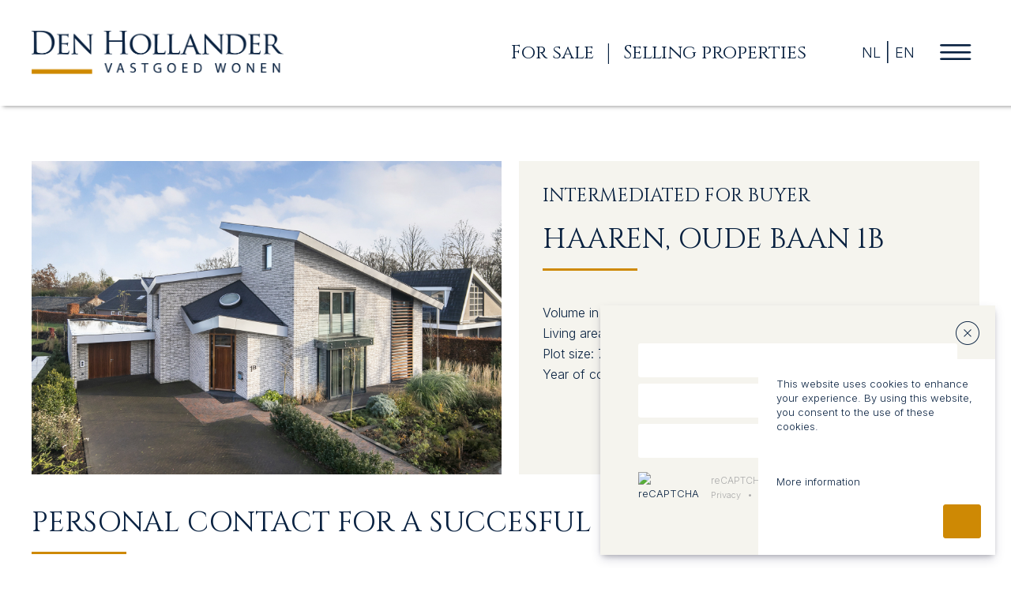

--- FILE ---
content_type: text/html; charset=UTF-8
request_url: https://www.denhollander.com/en/property-purchased-for-buyer/6054/haaren-oude-baan-1b/
body_size: 6331
content:
<!DOCTYPE html>
<html lang="en">
<head>
  <!--

    www.beterehuizen.nl
    Design by CreativeTouch (www.creativetouch.nl)
    Webdevelopment by Accendis (www.accendis.nl)
  //-->

  <meta charset="utf-8">
  <meta name="viewport" content="width=device-width, minimum-scale=1.0, maximum-scale=1.0, user-scalable=no">

  <title>Properties | Haaren , Oude Baan 1b</title>
  <meta name="description" content="" />
  <meta name="keywords" content="" />
  <meta name="author" content="Betere Huizen | Den Hollander Vastgoed Wonen">

  <meta name="theme-color" content="#fafafa">


  <!-- Nexxtmove Insights -->
  <script>
    (function(n,x,t,m,o,v,e){n[o]=n[o]||function(){(n[o].q=n[o].q||[]).push(arguments)};
    function w(){x.removeEventListener('mousemove',w);x.removeEventListener('touchmove',w);
    v=x.createElement(t),e=x.getElementsByTagName(t)[0];v.async=1;v.src=m;e.parentNode.insertBefore(v,e)
    }x.addEventListener('mousemove',w);x.addEventListener('touchmove',w)
    })(window,document,'script','https://nexxtmove-313510.web.app/nm.js','nm');

    nm('init', 2405);
    nm('autotrack');
  </script>
  <!-- Einde Nexxtmove Insights -->

  <!-- site CSS-->
  <link rel="stylesheet" href="/css/style.css?1741010842">

  <!-- Modernizr -->
  <script src="/js/vendor/modernizr-2.8.3-respond-1.4.2.min.js"></script>

  <!-- jQuery -->
  <script src="//ajax.googleapis.com/ajax/libs/jquery/3.4.1/jquery.min.js"></script>
  <script>window.jQuery || document.write('<script src="/js/vendor/jquery-3.4.1.min.js"><\/script>')</script>


  <meta name="twitter:card" content="summary_large_image">
  <meta name="twitter:title" content="Properties | Haaren , Oude Baan 1b">
  <meta name="twitter:description" content="">

  <meta property="og:title" content="Properties | Haaren , Oude Baan 1b">
  <meta property="og:description" content="">

  <link rel="apple-touch-icon" sizes="180x180" href="/img/favicon/apple-touch-icon.png">
  <link rel="icon" type="image/png" sizes="32x32" href="/img/favicon/favicon-32x32.png">
  <link rel="icon" type="image/png" sizes="16x16" href="/img/favicon/favicon-16x16.png">
  <link rel="manifest" href="/img/favicon/site.webmanifest">
  <link rel="mask-icon" href="/img/favicon/safari-pinned-tab.svg" color="#082140">
  <link rel="shortcut icon" href="/img/favicon/favicon.ico">
  <meta name="msapplication-TileColor" content="#082140">
  <meta name="msapplication-config" content="/img/favicon/browserconfig.xml">
  <meta name="theme-color" content="#082140">

</head>

<body class=" header-filled">

  <!--[if IE]>
    <p class="browserupgrade">You are using an <strong>outdated</strong> browser. Please <a href="https://browsehappy.com/">upgrade your browser</a> to improve your experience and security.</p>
  <![endif]-->
<nav id="fullscreenmenu">
  <div class="container">
    <ul>
  
  <li class="   ">
     <a href="/en/"  >Home</a>
</li>
  <li class="   noclick">
     <a href="#"  class="hassubmenu">Available properties</a>
<ul>
  <li class="   ">
     <a href="/en/properties/for-sale/"  >For sale</a>
</li>
  <li class="   ">
     <a href="/en/properties/for-rent/"  >For rent</a>
</li>
  <li class="   ">
     <a href="/en/properties/for-sale/listed-building/"  >Listed buildings</a>
</li></ul></li>
  <li class="   noclick">
     <a href="#"  class="hassubmenu">What do we do?</a>
<ul>
  <li class="   ">
     <a href="/en/selling-your-house-apartment-or-building-plot/"  >For sale</a>
</li>
  <li class="   ">
     <a href="/en/buying-a-house-apartment-or-building-plot/"  >Buying</a>
</li>
  <li class="   ">
     <a href="/en/buying-or-selling-a-listed-building-or-an-estate-object-subject-to-the-estates-conservation-act/"  >Listed buildings</a>
</li>
  <li class="   ">
     <a href="/en/valuations/"  >Valuations</a>
</li>
  <li class="   ">
     <a href="/en/market-value-appraisal/"  >Appraisal</a>
</li></ul></li>
  <li class="  active ">
     <a href="/en/succesfully-sold/"  >Succesfully sold</a>
</li>
  <li class="   noclick">
     <a href="#"  class="hassubmenu">About us</a>
<ul>
  <li class="   ">
     <a href="/en/team-den-hollander-vastgoed-wonen/"  >Team Den Hollander Vastgoed Wonen</a>
</li>
  <li class="   ">
     <a href="/en/vision-and-approach/"  >Vision and approach</a>
</li></ul></li>
  <li class="   ">
     <a href="/en/contact-us/"  >Contact</a>
</li>    </ul>
  </div>
</nav>

<div id="wrap">
  <div id="main">

    <header class="alwaysfilled">
      <div class="headerinner">
        <div class="container">
          <div class="logocontainer">
            <a href="/en/"><img src="/img/logowhite.png" class="logotransparent" alt="Den Hollander Vastgoed wonen"><img src="/img/logo.png" class="logofilled" alt="Den Hollander Vastgoed wonen"></a>
          </div>
          <div id="headermenu">
                  <a href="/en/properties/">For sale</a>
                  <a href="/en/selling-your-house-apartment-or-building-plot/">Selling properties</a>
            
         </div>
              <div class="languagechooser">
                  <a href="/woning-bemiddeld-voor-koper/6054/haaren-oude-baan-1b/" title="NL">NL</a>
              <a href="/en/property-purchased-for-buyer/6054/haaren-oude-baan-1b/" title="EN">EN</a>
            </div>
              <div class="menuicon"><a href="#"><i class="fa-regular fa-bars icon-default"></i><i class="fa-regular fa-xmark icon-hover"></i></a></div>
        </div>
      </div>
    </header>



  <div class="container">
    <div id="pagecontent">
      <div id="propertydetail">

        <div id="propertyphotos">
          <div class="main">
            <a href="/data/propertyimages/74/74778_9a71a54b-ca55-4ce0-80fc-5a54040e8981_full.jpg" class="loadphotos" data-photoindex="0"><img src="/data/propertyimages/74/74778_9a71a54b-ca55-4ce0-80fc-5a54040e8981_large.jpg" alt=""></a>
          </div>
          <div class="info text">
            <h2>Intermediated for buyer
</h2>
            <h1>Haaren, Oude Baan 1b</h1>

            <ul class="properties">
                          <li><strong>Volume in cubic meters:</strong> 1015 m<sup>3</sup></li>
                          <li><strong>Living area:</strong> 250 m<sup>2</sup></li>
                          <li><strong>Plot size:</strong> 770 m<sup>2</sup></li>
                              <li><strong>Year of construction:</strong> 220</li>
               
            </ul>

          </div>
        </div>

      </div><!-- /#propertydetail -->

      <div id="referencedetailcontent">
        <div class="text">
          <h1>Personal contact for a succesful purchase or sale</h1>
        </div>
        <div class="sidebarwrapper">
          <div class="text">
            <p>Would you like to know how to optimally sell your house, apartment, plot, monument or estate, or would you simply like to talk to a real local specialist about living in this region? We would love to hear from you. Call 073 - 657 34 44 or email&nbsp;contact@denhollander.com&nbsp;or fill in the form.<br />
<br />
We will contact you as soon as possible.</p>
        
          </div><!-- /.text -->
          <aside>
            <div class="asideaccent background-bar">
              <div class="text">
                <form id="form_contactform" name="form_contactform" class="contentform " action="/en/property-purchased-for-buyer/6054/haaren-oude-baan-1b/" data-submitviaxhr="0" method="post" enctype="multipart/form-data">
<input type="hidden" name="formkey" value="1d7246d4820854e4faf2316c3f7be246" />
<div id="form_contactform_response" class="contentform_response" style="display:none"></div>
<div class="formfieldcontainer  " style="">
    
    <input type="text" name="form_name" id="contactform_form_name" class="textbox form-control required" value="" style="" placeholder="Name *" />
    
</div><div class="formfieldcontainer  " style="">
    
    <input type="text" name="form_email" id="contactform_form_email" class="textbox form-control required email" value="" style="" placeholder="E-mail *" />
    
</div><div class="formfieldcontainer  " style="">
    
    <input type="text" name="form_telephone" id="contactform_form_telephone" class="textbox form-control required" value="" style="" placeholder="Phone *" />
    
</div><div class="formfieldcontainer  " style="">
    
    <textarea name="form_message" id="form_contactform_form_message" class="textbox form-control" style="; height:200px" placeholder="Question and/or remarks" ></textarea>
    
</div><div class="formfieldcontainer  " style="">
      <style>

        .grecaptcha-badge {
          opacity: 0;
          visibility: hidden;
        }

        .recaptchawrapper {
          align-items: center;
          display: flex;
          padding: 10px 0;
        }
        .recaptchawrapper .recaptchalogocontainer {
          flex: 0 0 32px;
          margin-right: 15px;
        }
        .recaptchawrapper .recaptchatext {
          color: #aaa;
          font-size: 12px;
          line-height: 1em;
        }
        .recaptchawrapper .recaptchatext .links {
          font-size: 11px;
          margin-top: 6px;
        }
        .recaptchawrapper .recaptchatext .links a {
          color: #aaa;
          margin: 0 5px;
        }
        .recaptchawrapper .recaptchatext .links a:first-child {
          margin-left: 0;
        }
        .recaptchawrapper .recaptchatext .links a:last-child {
          margin-right: 0;
        }

      </style>

      <div class="recaptchawrapper">
        <div class="recaptchalogocontainer">
          <img src="https://www.gstatic.com/recaptcha/api2/logo_48.png" alt="reCAPTCHA" class="recaptchalogo">
        </div>
        <div class="recaptchatext">
          reCAPTCHA<br>
          <div class="links">
            <a href="https://www.google.com/intl/nl/policies/privacy/" target="_blank">Privacy</a>
            •
            <a href="https://www.google.com/intl/nl/policies/terms/" target="_blank">Conditions</a>
          </div>
        </div>
        <input type="hidden" name="verifycode" id="contactform_applyrecaptcha_verifycode" class="recaptchatoken">
      </div></div><div class="formfieldcontainer formfieldcontainer buttoncontainer "><button type="submit" class="submitbutton button">Send</button></div></form>  <script>

    if (typeof formsubmithandlers == 'undefined')
      var formsubmithandlers = {}

    $(function()
    {
      formsubmithandlers["form_contactform"] = function(formelement)
      {
        // post the form to get the validation results
        var formdata = formelement.serialize();
        formdata += "&xhr=1";

        if (formelement.data("submitviaxhr") == "1")
        {
          $.post(formelement.attr("action"), formdata, null, "json").done(function(data)
          {
            formelement.find("button").prop("disabled", false);
            formelement.find("> div").css("opacity", 1);

            if (data.status == "error") {
              formelement.validate().showErrors(data.errors);
              formelement.find("button").prop("disabled", false);
            } else {
              formelement.find(".contentform_response").html(data.responsetext).height(formelement.height()).show();
              formelement.addClass("hasresponsetext").find("> div").not('.contentform_response').hide();
            }
          })
        } else {
          formelement.get(0).submit();
        }
      };

      $("#form_contactform").validate({
        errorPlacement: function(error, element)
        {
          if (element.parent().hasClass("selectize-input"))
          {
            error.insertAfter(element.parent());
          // checkbox set
          } else if (element.attr("type") == "checkbox" && element.attr("name").substring(element.attr("name").length-2) == "[]")
          {
            error.insertAfter(element.parents("label").parent());
          } else if (element.attr("type") == "checkbox")
          {
            error.insertAfter(element.parent());
          } else if (element.parents('.radioset').length)
          {
            error.insertAfter(element.parents('.radioset'));
          } else {
            error.insertAfter(element);
          }
        },
        submitHandler: function(form)
        {
          var formelement = $("#form_contactform");
          formelement.find("button").prop("disabled", true);
          formelement.find("> div").css("opacity", 0.5);

          // has recaptcha3 (invisible) token field?
          if (formelement.find('input.recaptchatoken').length) {

            grecaptcha.ready(function() {
              grecaptcha.execute(recaptcha_key, {action: 'submit'}).then(function(token)
              {
                // add token to POST data
                formelement.find('input.recaptchatoken').val(token);

                // do the real submit
                formsubmithandlers["form_contactform"](formelement);
              });
           })
          } else {
            // do the real submit
            formsubmithandlers["form_contactform"](formelement);
          }
        }
      });    })
  </script>

<p>* required field</p>
              </div>
            </div>
          </aside>
        </div><!-- /.sidebarwrapper -->      
       </div>

    </div><!-- /#pagecontent -->
  </div><!-- /.container -->

  </div><!-- /#main -->

  <div id="footercontainer" class="background-bar">
    <div class="container">

      <footer>
        <div class="footercols">
          <div class="footercol adddress">
            <h4>Contact</h4>
            <ul>
              <li>Office 'Torengaard'</li>
              <li>Dorpsstraat 1, 5261 CJ Vught</li>
              <li><a href="tel::0736573444">(073) 657 34 44</a></li>
              <li><a href="mailto:contact@denhollander.com">contact@denhollander.com</a></li>
              <li>KvK 17109629</li>
            </ul>
          </div>
                    <div class="footercol">
                <h4>Available properties</h4>
                <ul>
                        <li><a href="/en/properties/for-sale/" >For Sale</a></li>
                        <li><a href="/en/properties/for-rent/" >For rent</a></li>
                        <li><a href="/en/properties/for-sale/listed-building" >Listed buildings</a></li>
                      </ul>
                    </div>
                    <div class="footercol">
                <h4>What do we do?</h4>
                <ul>
                        <li><a href="/en/buying-a-house-apartment-or-building-plot/" >For Sale</a></li>
                        <li><a href="/en/selling-your-house-apartment-or-building-plot/" >Buying</a></li>
                        <li><a href="/en/buying-or-selling-a-listed-building-or-an-estate-object-subject-to-the-estates-conservation-act/" >Listed buildings</a></li>
                        <li><a href="/en/valuations/" >Valuations</a></li>
                        <li><a href="/en/market-value-appraisal/" >Appraisal</a></li>
                      </ul>
                    </div>
                    <div class="footercol">
                <h4>About us</h4>
                <ul>
                        <li><a href="/en/vision-and-approach/" >Vision and approach</a></li>
                        <li><a href="/en/team-den-hollander-vastgoed-wonen/" >Team</a></li>
                      </ul>
                      <div id="footersocialcontainer">
                  <div id="footersocialicons">
                                  <a href="http://www.facebook.com/denhollandervastgoedwonen" title="" data-placement="bottom" data-toggle="tooltip" data-original-title="Facebook" target="_blank"><i class="fa-brands fa-square-facebook"></i></a>
                                                              <a href="https://www.instagram.com/denhollandervastgoedwonen" title="" data-placement="bottom" data-toggle="tooltip" data-original-title="Instagram" target="_blank"><i class="fa-brands fa-square-instagram"></i></a>
                                                <a href="https://www.linkedin.com/company/den-hollander-vastgoed-wonen/" title="" data-placement="bottom" data-toggle="tooltip" data-original-title="LinkedIn" target="_blank"><i class="fa-brands fa-linkedin"></i></a>
                                </div>
                </div>
                    </div>
      
        </div>
      </footer>
    </div><!-- /.container -->

    <div id="creditscopyright" class="background-primary">
      <div class="container">
        <div id="copyright">
  <p>Copyright &copy; 2026 Den Hollander Vastgoed Wonen. <a href="https://www.nvm.nl/media/5e0ll2la/algemene-consumentenvoorwaarden-nvm.pdf" target="_blank">Terms and conditions</a> | Realisation: <a href="http://www.creativetouch.nl" target="_blank">Creative Touch</a> / <a href="http://www.accendis.nl" target="_blank">Accendis</a></p>
        </div>
        <div id="footerlogos">
              <a href="https://www.nvm.nl/expat/" title="NVM for expats" target="_blank"><img src="/images/footerlogos/nvm.png" alt="NVM for expats"></a>
              <a href="https://www.funda.nl/makelaars/vught/11183-den-hollander-vastgoed-wonen/" title="Funda" target="_blank"><img src="/images/footerlogos/funda.png" alt="Funda"></a>
          <a href="https://www.monumentenportaal.nl/te-koop-te-huur" title="Nationale Monumentenorganisatie" target="_blank"><img src="/images/footerlogos/nationale_monumenten.png" alt="National Monumentenorganisatie"></a>
          <a href="https://site.nwwi.nl/taxatiebureaus/den-hollander-vastgoed-wonen-b-v/" title="NWWI" target="_blank"><img src="/images/footerlogos/nwwi.png" alt="NWWI"></a>
          <a href="/steun-kwf-kankerbestrijding/" title="Steun het KWF"><img src="/images/icons/kwf.png" alt="KWF"></a>
        </div>
      </div>
    </div>

  </div><!-- /#footercontainer -->

    <div id="offerupdatecontainer" style="display: none;">
      <a class="closebutton" href="#"><i class="fa-thin fa-circle-xmark"></i></a>
            <div class="formcontainer">
        <form id="offerupdateform" name="offerupdateform" class="contentform" action="/offerupdatesubscription/subscribe" method="post">
          <div class="contentform_response"></div>
          <div class="formfieldcontainer">
            <input type="text" name="firstname" id="offerupdateform_firstname" class="textbox required" placeholder="" required>
          </div>
          <div class="formfieldcontainer">
            <input type="text" name="lastname" id="offerupdateform_lastname" class="textbox required" placeholder="" required>
          </div>
          <div class="formfieldcontainer">
            <input type="text" name="email" id="offerupdateform_email" class="textbox required email" placeholder="" required>
          </div>
          <div class="formfieldcontainer buttoncontainer">
            <div class="recaptchawrapper">
              <div class="recaptchalogocontainer">
                <img src="https://www.gstatic.com/recaptcha/api2/logo_48.png" alt="reCAPTCHA" class="recaptchalogo">
              </div>
              <div class="recaptchatext">
                reCAPTCHA<br>
                <div class="links">
                  <a href="https://www.google.com/intl/nl/policies/privacy/" target="_blank">Privacy</a>
                  •
                  <a href="https://www.google.com/intl/nl/policies/terms/" target="_blank">Conditions</a>
                </div>
              </div>
              <input type="hidden" name="verifycode" id="offerupdateform_verifycode" class="recaptchatoken">
            </div>
            <button class="submitbutton button" type="submit"></button>
          </div>
        </form>
      </div>

    </div>

    <script>

      var displayOfferUpdate = function()
      {
        setTimeout(function()
        {
          $('#offerupdatecontainer').show().css('opacity', 1);

          // show max 2 times
          if (Cookies.get('offerupdate_status') == '1')
            Cookies.set('offerupdate_status', '2', { expires: 1500, path: '/' });
          else
            Cookies.set('offerupdate_status', '1', { expires: 1500, path: '/' });

          $.get('/offerupdatesubscription/shown/', null, null, 'json');
        }, 1000)

        $("#offerupdateform").validate({
          meta: 'validate',
          errorPlacement: function(error, element)
          {
            if (element.parent().hasClass("input-group") || element.parents('.formfieldcontainer').hasClass("checkboxwrapper") || element.parents('.formfieldcontainer').hasClass("checkbox"))
            {
              error.insertAfter(element.parent());
            } else if (element.parent().has('span.select2').length) {
              error.insertAfter(element.parent().find('span.select2'));
            } else {
              error.insertAfter(element);
            }
          },
          submitHandler: function(form)
          {
            var formelement = $("#offerupdateform");
            formelement.find("button").prop("disabled", true);
            formelement.find("> div").css("opacity", 0.5);

            grecaptcha.ready(function() {
              grecaptcha.execute('6LckouUqAAAAABxVgrfoF5TjI8Ey3r4unrkM-5XA', {action: 'submit'}).then(function(token)
              {
                // add token to POST data
                $('#offerupdateform_verifycode').val(token);

                // post the form to get the validation results
                var formdata = formelement.serialize();
                formdata += "&xhr=1";

                $.post($(form).attr('action'), formdata, null,  'json').done(function(data)
                {
                  formelement.find("button").prop("disabled", false);
                  formelement.find("> div").css("opacity", 1);

                  if (data.status == "error") {
                    formelement.validate().showErrors(data.errors);
                    formelement.find("button").prop("disabled", false);
                  } else {
                    formelement.find(".contentform_response").html(data.responsetext).height(formelement.height()).show();
                    formelement.addClass("hasresponsetext").find("> div").not('.contentform_response').hide();

                    Cookies.set('offerupdate_status', 'hidden', { expires: 1500, path: '/' });
                  }
                });
              });
            });
          }
        });

        $('#offerupdatecontainer .closebutton').on('click', function(ev)
        {
          ev.preventDefault();

          Cookies.set('offerupdate_status', 'closed', { expires: 1500, path: '/' });
          $('#offerupdatecontainer').fadeOut(function()
          {
            $(this).remove();
          })
        })

      }

    </script>

    <div id="cookiepopup" style="display: none;">
      <p><meta charset="UTF-8" />This website uses cookies to enhance your experience.&nbsp;By using this website, you consent to the use of these cookies.</p>

<p>&nbsp;<a href="/cookiestatement.pdf" target="_blank">More information</a></p>
      <div class="buttoncontainer">
        <button data-href="/util/acceptcookies/" class="acceptbutton button"></button>
      </div>
    </div>

    <script>

      $(function()
      {
        setTimeout(function()
        {
          $('#cookiepopup').show().css('opacity', 1);
        }, 1000)

        $('#cookiepopup .acceptbutton').on('click', function(ev)
        {
          ev.preventDefault();

          Cookies.set('cookie_status', 'accept', { expires: 1500, path: '/' });
          $('#cookiepopup').fadeOut(function()
          {
            $(this).remove();
          })
        })

      })

    </script>

    <script>

      $(function()
      {
        setTimeout(displayOfferUpdate, 1000)
      })

    </script>


  <!-- javascript files -->
  <script src="/js/plugins.min.js?202301070938"></script>
  <script src="/js/main.min.js?202301070938"></script>
  <script src="/js/localization.js.php?lang=2&202301070938"></script>

  <script src="https://www.google.com/recaptcha/api.js?render=6LckouUqAAAAABxVgrfoF5TjI8Ey3r4unrkM-5XA&hl=en" async defer></script>
  <script> var recaptcha_key = '6LckouUqAAAAABxVgrfoF5TjI8Ey3r4unrkM-5XA'; </script>


  <!-- Google Analytics -->
  <script>
    (function(i,s,o,g,r,a,m){i['GoogleAnalyticsObject']=r;i[r]=i[r]||function(){
    (i[r].q=i[r].q||[]).push(arguments)},i[r].l=1*new Date();a=s.createElement(o),
    m=s.getElementsByTagName(o)[0];a.async=1;a.src=g;m.parentNode.insertBefore(a,m)
    })(window,document,'script','//www.google-analytics.com/analytics.js','ga');

    ga('create', 'UA-30996114-1', 'auto');
    ga('send', 'pageview');

  </script>

</body>
</html>


--- FILE ---
content_type: application/javascript
request_url: https://www.denhollander.com/js/localization.js.php?lang=2&202301070938
body_size: 141
content:

$(function()
{
  $.extend($.validator.messages, {
    required: "This field is required",
    email: "This is not a valid e-mail address"
  });

})


--- FILE ---
content_type: text/plain
request_url: https://www.google-analytics.com/j/collect?v=1&_v=j102&a=695458357&t=pageview&_s=1&dl=https%3A%2F%2Fwww.denhollander.com%2Fen%2Fproperty-purchased-for-buyer%2F6054%2Fhaaren-oude-baan-1b%2F&ul=en-us%40posix&dt=Properties%20%7C%20Haaren%20%2C%20Oude%20Baan%201b&sr=1280x720&vp=1280x720&_u=IEBAAEABAAAAACAAI~&jid=1361730981&gjid=1220049249&cid=499421434.1769436641&tid=UA-30996114-1&_gid=779262464.1769436641&_r=1&_slc=1&z=665338384
body_size: -451
content:
2,cG-TF24HFG018

--- FILE ---
content_type: application/javascript; charset=utf-8
request_url: https://www.denhollander.com/js/main.min.js?202301070938
body_size: 1161
content:

var stickyfrom=$('header:visible').offset().top;var fixHeader=function()
{var body=$('body');var header=$('header');if(window.pageYOffset>stickyfrom)
{body.addClass("stickyheader")
header.addClass("filled sticky")}else{body.removeClass("stickyheader");header.removeClass("filled sticky")}}
var recaptcha_loaded=false;var loadReCaptchaCallback=function()
{recaptcha_loaded=true;}
function scaleCaptcha(item){var reCaptchaWidth=304;var containerWidth=$(item).parent().width();if(reCaptchaWidth>containerWidth){var captchaScale=containerWidth/reCaptchaWidth;$('.g-recaptcha').css({'transform':'scale('+captchaScale+')'});}}
var renderReCaptcha=function(code)
{if(recaptcha_loaded)
{var options={'sitekey':recaptcha_key};grecaptcha.render(code,options);}else{setTimeout(function(){renderReCaptcha(code)},250);}}
$(function()
{$('[placeholder]').defaultValue();$.extend($.validator.messages,{required:"Dit veld is verplicht.",remote:"Please fix this field.",email:"Dit is geen geldig e-mailadres.",url:"Dit is geen geldige URL.",date:"Dit is geen geldige datum.",dateISO:"Dit is geen geldige datum (ISO).",number:"Dit is geen geldig nummer.",digits:"Alleen cijfers invullen.",creditcard:"Dit is geen geldige datum.",equalTo:"Velden zijn niet gelijk.",accept:"Please enter a value with a valid extension.",maxlength:$.validator.format("Dit veld mag maximaal {0} tekens lang zijn."),minlength:$.validator.format("Dit veld moet tenminste {0} tekens lang zijn."),rangelength:$.validator.format("Dit veld moet tussen {0} en {1} tekens lang zijn."),range:$.validator.format("Please enter a value between {0} and {1}."),max:$.validator.format("Please enter a value less than or equal to {0}."),min:$.validator.format("Please enter a value greater than or equal to {0}.")});var validator=$.validator.setDefaults({ignore:'.novalidate:not(:checkbox):not(:radio),.novalidate_page'});$.modal.defaults.fadeDuration=250;$.modal.defaults.fadeDelay=1.5;$.modal.defaults.closeText='<i class="fa-solid fa-xmark"></i>';$(document).on('click','.closemodal',function()
{$.modal.close();return false;})
$(document).on('click','.menuicon',function()
{var menuicon=$(this);if($('body').hasClass('fullscreenmenuactive')){menuicon.removeClass('active')
$('body').removeClass('fullscreenmenuactive')}else{menuicon.addClass('active')
$('body').addClass('fullscreenmenuactive')}
return false;})
$(document).on('click','.noclick > a',function()
{return false;})
$(document).on('click','#fullscreenmenu a.hassubmenu',function()
{if($(this).hasClass('open'))
{$(this).removeClass('open');$(this).parent().find('> ul').slideUp();}else{$('#fullscreenmenu a.open').each(function()
{$(this).removeClass('open');$(this).parent().find('> ul').slideUp('fast');})
$(this).addClass('open');$(this).parent().find('> ul').slideDown();}
return false;})
$(window).on('scroll',fixHeader);$(window).on('resize',$.debounce(10,fixHeader));fixHeader();Fancybox.bind("[data-fancybox]",{});})
$(window).on('load',function()
{})